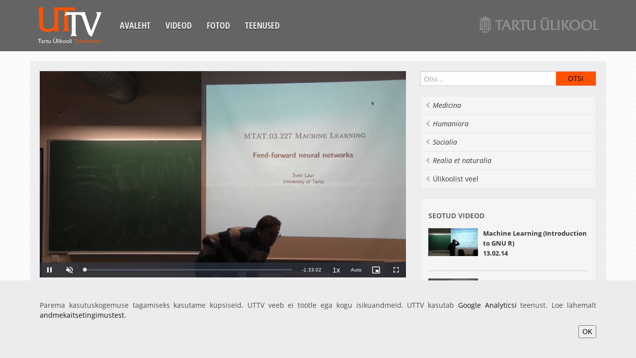

--- FILE ---
content_type: text/html;charset=UTF-8
request_url: https://uttv.ee/naita?id=19576
body_size: 4089
content:
<!DOCTYPE html>
<html lang="et">
<head>
	<meta charset="utf-8">
	<title>UTTV</title>
	<meta name="viewport" content="width=device-width, initial-scale=1.0">
	<link href="/uttvfiles/css/googlefont.css" rel="stylesheet" type="text/css">
	<link href="/uttvfiles/css/bootstrap-combined.min.css" rel="stylesheet">
	<!--link href="/uttvfiles/bootstrap-responsive.min.css" rel="stylesheet"-->
	<link href="/uttvfiles/css/style.css" rel="stylesheet">
	<link href="/uttvfiles/videojs-link.min.css" rel="stylesheet" />
	<link href="/uttvfiles/videojs-hls-quality-selector-link.css" rel="stylesheet" />
</head>
<body>
	<div class="container-fluid">
		<div class="navbar cf">
			<button type="button" class="btn btn-navbar" data-toggle="collapse" data-target=".nav-collapse">
				<span class="icon-bar"></span>
				<span class="icon-bar"></span>
				<span class="icon-bar"></span>
			</button>
			<a class="brand" href="esileht"><div class="logo"></div></a>
		<div class="nav-collapse collapse">
			<ul class="nav">
				<li><a href="esileht">Avaleht</a></li>
				<li><a href="otsing">Videod</a></li>
				<li><a href="fotod">Fotod</a></li>
				<li><a href="mison">Teenused</a></li>
			</ul>
		</div><!--/.nav-collapse -->
		<a href="https://www.ut.ee" class="ut-logo"><img src="https://stream.uttv.ee/pildid/images/ut_logo.png" alt=""/></a>
			<!--<div class="lang-nav">
				<ul class="nav">
					<li class="active"><a href="naita?id=19576&keel=est">EST</a></li>
					<li><a href="naita?id=19576&keel=eng">ENG</a></li>
				</ul>
			</div>-->
		</div>
	</div>
	<div class="dark">
		<div class="container-fluid">
			<div class="row-fluid content">
				<div class="span8">
					<div class="row-fluid video">
						<div class="span12" >
							<div class="video-container">
								<div id="uttv-player"></div>
							</div>
						</div>
					</div>
					<div class="row-fluid content">
						<div class="row-fluid">
							<div class="filter-area clearfix">
								<h4 class="media-title">Machine Learning - Feed-forward neural networks
</h4>
							</div>
							<div class="video-content">

						<div class="btn-group video-more">
							<a class="btn btn-small dropdown-toggle" data-toggle="dropdown" href="javascript:void(0)">Vali tegevus<span class="caret"></span></a>
							<ul class="dropdown-menu">
								<li><a target="_blank" href="https://stream.uttv.ee/avalikud_videod/2014/03/19576.mp4">Lae alla</a></li>
							<li><a href="#" onClick="$('#embed').toggle();return false;" class="btn-embed">Embed</a></li>
							</ul>
						</div>

						<div class="row-fluid video-embed" id="embed" style="display: none;">
							<div class="span12">
								<pre>
&lt;iframe width="560" height="315" src="https://www.uttv.ee/embed?id=19576" frameborder="0"  allowfullscreen&gt;&lt;/iframe&gt;
								</pre>
							</div>
						</div>

						<div class="media-meta">
<span>Klipi teostus: Mirjam Paales</span>

							<span class="upload-date">31.03.2014</span>
							<span class="watch-count">8082 vaatamist</span>
							<span class="video-tags">
<a href="otsing#teema=221">Arvutiteadus</a>
</span>
					</div>
						<div class="desc-body">
							<div class="desc-content">
								<p>
<br />.



						</p>
					</div>
						</div>

				</div><!--/row-->
			</div><!--/span--></div>
			</div>

			<div class="span4">
 	<aside class="aside-search">
					<form class="navbar-search" onSubmit="location.href='otsing' + (($('#search_input').val()) ? '#sona=' + $('#search_input').val() : '');return false;">
						<input type="text" class="" placeholder="Otsi..." id="search_input">
						<input type="submit" class="search-submit" value="Otsi" />
					</form>
				</aside>
				<ul class="nav nav-list bs-docs-sidenav">

				<li><a href="otsing#teema=101" data-placement="right" title=""  class="italic"><i class="icon-chevron-left"></i> Medicina</a></li>

				<li><a href="otsing#teema=102" data-placement="right" title=""  class="italic"><i class="icon-chevron-left"></i> Humaniora</a></li>

				<li><a href="otsing#teema=103" data-placement="right" title=""  class="italic"><i class="icon-chevron-left"></i> Socialia</a></li>

				<li><a href="otsing#teema=104" data-placement="right" title=""  class="italic"><i class="icon-chevron-left"></i> Realia et naturalia</a></li>

				<li><a href="otsing#teema=105" data-placement="right" title="" ><i class="icon-chevron-left"></i> Ülikoolist veel</a></li>

				</ul>

				<div class="well sidebar-nav">
					<h4 class="nav-header">Seotud videod</h4>

					<div class="media">
						<a class="pull-left" href="naita?id=19281" data-original-title="" title="">
							<img width="120" src="https://stream.uttv.ee/pildid/2014/02/19281.jpg">
						</a>
						<div class="media-body">
							<h5 class="media-heading"><a href="naita?id=19281">Machine Learning (Introduction to GNU R)
<br>13.02.14</a></h5>
						</div>
					</div>

					<div class="media">
						<a class="pull-left" href="naita?id=19297" data-original-title="" title="">
							<img width="120" src="https://stream.uttv.ee/pildid/2014/02/19297.jpg">
						</a>
						<div class="media-body">
							<h5 class="media-heading"><a href="naita?id=19297">Machine Learning practice session (Linear regession)
<br>26.02.14</a></h5>
						</div>
					</div>

					<div class="media">
						<a class="pull-left" href="naita?id=19613" data-original-title="" title="">
							<img width="120" src="https://stream.uttv.ee/pildid/2014/04/19613.jpg">
						</a>
						<div class="media-body">
							<h5 class="media-heading"><a href="naita?id=19613">Machine Learning - Basics of probabilistic modelling (07.04.2014)
<br>07.04.14</a></h5>
						</div>
					</div>

					<div class="media">
						<a class="pull-left" href="naita?id=19653" data-original-title="" title="">
							<img width="120" src="https://stream.uttv.ee/pildid/2014/04/19653.jpg">
						</a>
						<div class="media-body">
							<h5 class="media-heading"><a href="naita?id=19653">Machine Learning (14.04.2014)
<br>14.04.14</a></h5>
						</div>
					</div>

					<div class="media">
						<a class="pull-left" href="naita?id=19685" data-original-title="" title="">
							<img width="120" src="https://stream.uttv.ee/pildid/2014/04/19685.jpg">
						</a>
						<div class="media-body">
							<h5 class="media-heading"><a href="naita?id=19685">Machine Learning (21.04.2014)
<br>21.04.14</a></h5>
						</div>
					</div>

					<div class="media">
						<a class="pull-left" href="naita?id=19710" data-original-title="" title="">
							<img width="120" src="https://stream.uttv.ee/pildid/2014/04/19710.jpg">
						</a>
						<div class="media-body">
							<h5 class="media-heading"><a href="naita?id=19710">Machine Learning (28.04.2014)
<br>28.04.14</a></h5>
						</div>
					</div>

					<div class="media">
						<a class="pull-left" href="naita?id=19753" data-original-title="" title="">
							<img width="120" src="https://stream.uttv.ee/pildid/2014/05/19753.jpg">
						</a>
						<div class="media-body">
							<h5 class="media-heading"><a href="naita?id=19753">Machine Learning (05.05.2014)
<br>05.05.14</a></h5>
						</div>
					</div>

					<div class="media">
						<a class="pull-left" href="naita?id=19785" data-original-title="" title="">
							<img width="120" src="https://stream.uttv.ee/pildid/2014/05/19785.jpg">
						</a>
						<div class="media-body">
							<h5 class="media-heading"><a href="naita?id=19785">Machine Learning (12.05.2014)
<br>12.05.14</a></h5>
						</div>
					</div>

					<div class="media">
						<a class="pull-left" href="naita?id=19797" data-original-title="" title="">
							<img width="120" src="https://stream.uttv.ee/pildid/2014/05/19797.jpg">
						</a>
						<div class="media-body">
							<h5 class="media-heading"><a href="naita?id=19797">Machine Learning (19.05.2014)
<br>19.05.14</a></h5>
						</div>
					</div>

					<div class="media">
						<a class="pull-left" href="naita?id=19855" data-original-title="" title="">
							<img width="120" src="https://stream.uttv.ee/pildid/2014/05/19855.jpg">
						</a>
						<div class="media-body">
							<h5 class="media-heading"><a href="naita?id=19855">Machine Learning (26.05.2014)
<br>26.05.14</a></h5>
						</div>
					</div>

				</div><!--/.well -->
<div id="tulekul" class="well sidebar-nav"></div>
			</div><!--/span-->
		</div><!--/row-->
		<footer>
			<ul class="nav cf">
				<li><a href="esileht">Avaleht</a></li>
				<li><a href="otsing">Videod</a></li>
				<li><a href="fotod">Fotod</a></li>
				<li><a href="mison">Teenused</a></li>
				<li><a href="https://www.is.ut.ee/video/mm_admin.zul">Sisene</a></li>
			</ul>
		</footer>
	</div><!--/.fluid-container-->
	</div>
	<script src="/uttvfiles/jquery-link.min.js"></script>
	<script src="/uttvfiles/bootstrap.min.js"></script>
	<script src="/uttvfiles/jquery.fitvids.js"></script>
	<script src="/uttvfiles/prefixfree.min.js"></script>
<script src="/uttvfiles/videojs-link.min.js"></script><script src="/uttvfiles/videojs-hls-quality-selector-link.min.js"></script>
		<script>
			// Define the videoSeek function in the global scope
			function videoSeek(seconds) {
				var player = videojs("video-uttv-player");
				player.currentTime(seconds);
			}
			document.addEventListener("DOMContentLoaded", function() {
				document.getElementById("uttv-player").innerHTML = `
					<video id="video-uttv-player" class="video-js vjs-default-skin" controls preload="auto" width="640" height="264" data-setup="{}">
						<source src="https://stream.uttv.ee/avalikud_videod/2014/03/19576.mp4">
						
						<p class="vjs-no-js">
							To view this video please enable JavaScript, and consider upgrading to a web browser that
							<a href="https://videojs.com/html5-video-support/" target="_blank">supports HTML5 video</a>
						</p>
					</video>
				`;

				var player = videojs("video-uttv-player", {
					type: "video/mp4",
					controls: true,
					muted: true,
					autoplay: true,
					preload: false,
					fluid: true,
					aspectRatio: "16:9",
					liveui: true,
					poster: "https://stream.uttv.ee/pildid/2014/03/19576_600.jpg",
					controlBar: {
						volumePanel: {
							inline: false
						}
					},
					playbackRates: [0.5, 0.75, 1, 1.25, 1.5, 1.75, 2],
					userActions: {
						hotkeys: true
					}
				});

				player.hlsQualitySelector({
					displayCurrentQuality: true,
				});

				player.ready(function() {
					// Localization settings
					this.controlBar.fullscreenToggle.controlText("Täisekraan");
					this.controlBar.playbackRateMenuButton.controlText("Esituskiirused");

					// Add custom event listener for arrow keys to skip forward and backward
					this.on("keydown", function(event) {
						const skipTime = 5;

						if (event.key === "ArrowRight") { // Right arrow key for forward skip
							this.currentTime(this.currentTime() + skipTime);
							event.preventDefault();
						} else if (event.key === "ArrowLeft") { // Left arrow key for backward skip
							this.currentTime(this.currentTime() - skipTime);
							event.preventDefault();
						}
					}.bind(this)); // Binding `this` to keep it referring to the player instance
				});
				// Seeking to the specific time
				

			});
		</script>
<script>
		$(document).ready(function(){
			$(".container-fluid").fitVids();
			$("a").tooltip();
			fUuendaTulekul();
			$(".desc-body .desc-content").each(function() {
				if($(this).height() > 80) {
					$(this).addClass("hide-more").before("<a class='desc-more icon-chevron-down'></a>");
					$(this).prev(".desc-more").click( function() {
						$(this).toggleClass("icon-chevron-up icon-chevron-down").next().toggleClass("hide-more");
					});
				}
			});
			$(".media-body .media-content").each(function() {
				if($(this).height() > 80) {
					$(this).addClass("hide-more").before("<a class='desc-more icon-chevron-down'></a>");
					$(this).prev(".desc-more").click( function() {
						$(this).toggleClass("icon-chevron-up icon-chevron-down").next().toggleClass("hide-more");
					});
				}
			});
			function fUuendaTulekul() {
				$.ajax({
					url: "i_video.xTulekul2",
					data: "keel=1",
					success: function(data){
						$("#tulekul").html(data);
						if (data.length > 1) {
							$("#tulekul").show();
						} else {
							$("#tulekul").hide();
						}
					}
				});
			}
			});
	</script>
	<script type="text/javascript">
		var _gaq = _gaq || [];
		_gaq.push(["_setAccount", "UA-16979362-1"]);
		_gaq.push(["_trackPageview"]);
		(function() {
		var ga = document.createElement("script"); ga.type = "text/javascript"; ga.async = true;
			ga.src = ("https:" == document.location.protocol ? "https://ssl" : "http://www") + ".google-analytics.com/ga.js";
			var s = document.getElementsByTagName("script")[0]; s.parentNode.insertBefore(ga, s);
		})();

	</script>
			<style>
				.cookie-compliance {
					z-index: 123;
					position: fixed;
					bottom: 0;
					left: 0;
					width: 100%;
					background-color: #ECECEC;
					color: #4B4B4B;
					text-align: center;
					display: none;
				}
				.cookie-compliance__inner {
					padding: 40px 40px;
					max-width: 1200px;
					margin: 0 auto;
					display: inline-block;
					vertical-align: middle;
					text-align: right;
				}
				.cookie-compliance__text {
					text-align: justify;
				}
			</style>
			<div id="cookie-compliance" class="cookie-compliance" style="display: block;">
				<div class="cookie-compliance__inner">
					<div class="cookie-compliance__text">
						<p>
							Parema kasutuskogemuse tagamiseks kasutame küpsiseid. UTTV veeb ei töötle ega kogu isikuandmeid.&nbsp;UTTV kasutab&nbsp;<a href="https://analytics.google.com/analytics/web/">Google Analyticsi</a>&nbsp;teenust. Loe lähemalt <a href="https://www.ut.ee/et/sisu/andmekaitsetingimused">andmekaitsetingimustest</a>.
						</p>
					</div>
					<button type="button" class="cookie-compliance__button">OK</button>
				</div>
			</div>
			<script>
				(function () {
					$(document).on("click", ".cookie-compliance__button", function (event) {
						event.preventDefault();
						fetch("https://uttv.ee/GDPR?value=true")
							.then(response => {
								if (!response.ok) {
									throw new Error("Network response was not ok");
								}
								return response.text();
							})
							.then(data => {
								console.log(data);
							})
							.catch(error => {
								console.error("There was a problem with the fetch operation:", error);
							});
						$("#cookie-compliance").hide();
					});
				})();
			</script>
</body>
</html>
